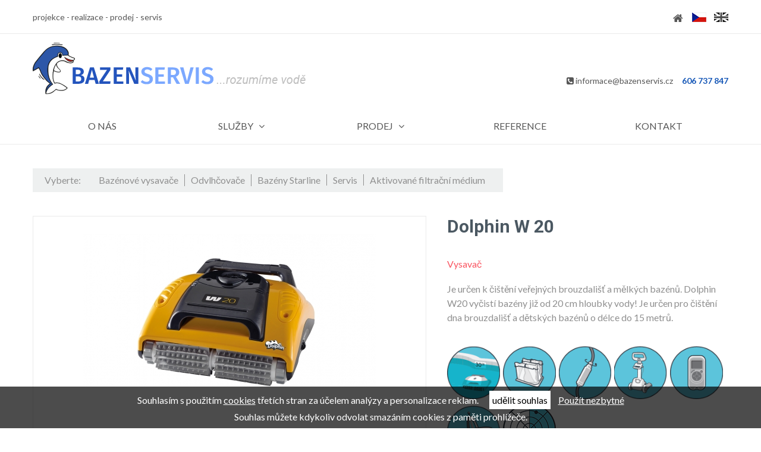

--- FILE ---
content_type: text/html; charset=UTF-8
request_url: https://www.bazenservis.cz/dolphin-w-20_18
body_size: 4078
content:
<!DOCTYPE html>
<html lang="cs">
<head>
    <meta charset="utf-8" />
    <title>Dolphin W 20</title>
    <meta name="viewport" content="width=device-width, initial-scale=1.0" />
    <meta name="author" content="PANKREA s.r.o." />
    <meta name="keywords" content="Dolphin, W, 20" />
    <meta name="description" content="Je určen k čištění veřejných brouzdališť a mělkých bazénů. Dolphin W20 vyčis..." />
    <meta name="format-detection" content="telephone=no" />
    <meta name="robots" content="index, follow" />
    <link href="/templates/shared.css" rel="stylesheet" />
    <link href="/templates/main.css?v=1801121003" rel="stylesheet" />
    <link href="https://fonts.googleapis.com/css?family=Lato:400,400i,700,700i|Roboto:400,400i,700&amp;subset=latin-ext" rel="stylesheet" />
    <link href="/includes/plugins/fancybox/jquery.fancybox.css" rel="stylesheet" />
    <link href="/includes/plugins/nivo-slider/nivo-slider.css" rel="stylesheet" />
    <link href="/includes/plugins/nivo-slider/themes/default/default.css" rel="stylesheet" />
    <link href="/templates/images/favicon.ico" rel="icon" />
    
    <script src="/includes/Widgets/?mods=default,Catalogue&amp;v=20251128064803"></script>
    <script src="/includes/plugins/fancybox/jquery.fancybox.pack.js"></script>
    <script src="/includes/plugins/nivo-slider/jquery.nivo.slider.js"></script>
</head>
<body>
    <script>
        window.dataLayer=window.dataLayer || [];
        function gtag(){dataLayer.push(arguments);}
        gtag("consent","default",{
            "ad_storage":"denied",
            "analytics_storage":"denied",
            "personalization_storage":"denied"
        });
    </script>
<!-- Google Tag Manager -->
<noscript><iframe src="//www.googletagmanager.com/ns.html?id=GTM-WN84XDR"
height="0" width="0" style="display:none;visibility:hidden"></iframe></noscript>
<script>(function(w,d,s,l,i){w[l]=w[l]||[];w[l].push({"gtm.start":
new Date().getTime(),event:"gtm.js"});var f=d.getElementsByTagName(s)[0],
j=d.createElement(s),dl=l!="dataLayer"?"&l="+l:"";j.async=true;j.src=
"//www.googletagmanager.com/gtm.js?id="+i+dl;f.parentNode.insertBefore(j,f);
})(window,document,"script","dataLayer","GTM-WN84XDR");</script>
<!-- End Google Tag Manager -->
<div id="mContext">
            <header>
                <div class="inner">
                    <div id="specialization"><a href="/cs/sluzby/projekt-bazenu" class="item">projekce</a> <a href="/cs/sluzby/realizace-bazenu-koupalist-lazni" class="item">realizace</a> <a href="/cs/prodej-bazenove-techniky" class="item">prodej</a> <a href="/cs/sluzby/servis-koupalist-a-bazenu" class="item">servis</a></div>
                    <div id="lang">
                        <a href="/" class="cs selected"></a>
			<a href="/en" class="en"></a>
                        
                    </div>
                    <div id="home"><a href="/"></a></div>
                    <div class="cleaner"></div>
                </div>
                <div class="line"></div>
                <div class="inner">
                    <div class="logo">
                        <a href="/"><img src="/templates/images/logo.png" alt="bazenservis.cz" /></a>
                    </div>
                    <div class="claim"><img src="/templates/images/claim.png" alt="rozumíme vodě" /></div>
                    <div class="cta"><a href="mailto:informace@bazenservis.cz">informace@bazenservis.cz</a><a href="tel:+420606737847">606 737 847</a></div>
                    <div class="cleaner"></div>
                </div>
                <div class="inner" id="menu">
                    <nav class="menu">
                        <a href="#"></a>
                        <ul>
                <li class="liItem0 expanded haschilds">
                    <a href="/cs/bazenservis-tyniste-nad-orlici"><span class="masterText">O nás</span>
                    <span class="doexpandchild"></span></a>
                    <ul>
                <li class="liItem0 expanded">
                    <a href="/cs/o-nas/historie-spolecnosti"><span class="masterText">Historie</span>
                    </a>
                    </li>
                    <li class="liItem1 expanded">
                    <a href="/cs/o-nas/hodnoty"><span class="masterText">Hodnoty</span>
                    </a>
                    </li>
                    </ul>
                </li>
                    <li class="liItem1 expanded haschilds">
                    <a href="/cs/sluzby"><span class="masterText">Služby</span>
                    <span class="doexpandchild"></span></a>
                    <ul>
                <li class="liItem0 expanded">
                    <a href="/cs/sluzby/projekt-bazenu"><span class="masterText">Projekce</span>
                    </a>
                    </li>
                    <li class="liItem1 expanded">
                    <a href="/cs/sluzby/realizace-bazenu-koupalist-lazni"><span class="masterText">Realizace</span>
                    </a>
                    </li>
                    <li class="liItem2 expanded">
                    <a href="/cs/sluzby/servis-koupalist-a-bazenu"><span class="masterText">Servis</span>
                    </a>
                    </li>
                    </ul>
                </li>
                    <li class="liItem2 expanded haschilds">
                    <a href="/cs/prodej-bazenove-techniky"><span class="masterText">Prodej</span>
                    <span class="doexpandchild"></span></a>
                    <ul>
                <li class="liItem0 expanded">
                    <a href="/bazenove-vysavace_27"><span class="masterText">Bazénové vysavače</span>
                    </a>
                    </li>
                    <li class="liItem1 expanded">
                    <a href="/odvlhcovace_33"><span class="masterText">Odvlhčovače</span>
                    </a>
                    </li>
                    <li class="liItem2 expanded">
                    <a href="/cs/monoblokove-bazeny-starline"><span class="masterText">Bazény Starline</span>
                    </a>
                    </li>
                    <li class="liItem3 expanded">
                    <a href="/cs/prodej/servis-prodanych"><span class="masterText">Servis</span>
                    </a>
                    </li>
                    <li class="liItem4 expanded">
                    <a href="/cs/aktivovane-filtracni-medium"><span class="masterText">Aktivované filtrační médium</span>
                    </a>
                    </li>
                    </ul>
                </li>
                    <li class="liItem3 expanded">
                    <a href="/cs/reference"><span class="masterText">Reference</span>
                    </a>
                    </li>
                    <li class="liItem4 expanded">
                    <a href="/cs/kontakt"><span class="masterText">Kontakt</span>
                    </a>
                    </li>
                    </ul>
                
                    </nav>
                </div>
            </header>
            <div class="line"></div><div id="catologueContent">
        <div class="inner">
        <div class="anav">
            <div class="title">Vyberte:</div>
            <ul>
                <li class="liItem0">
                    <a href="/bazenove-vysavace_27"><span class="masterText">Bazénové vysavače</span>
                    </a>
                    </li>
                    <li class="liItem1">
                    <a href="/odvlhcovace_33"><span class="masterText">Odvlhčovače</span>
                    </a>
                    </li>
                    <li class="liItem2">
                    <a href="/cs/monoblokove-bazeny-starline"><span class="masterText">Bazény Starline</span>
                    </a>
                    </li>
                    <li class="liItem3">
                    <a href="/cs/prodej/servis-prodanych"><span class="masterText">Servis</span>
                    </a>
                    </li>
                    <li class="liItem4">
                    <a href="/cs/aktivovane-filtracni-medium"><span class="masterText">Aktivované filtrační médium</span>
                    </a>
                    </li>
                    </ul>
                
            <div class="cleaner"></div>
        </div>
        <div class="cleaner"></div>
    <div class="detail">
    <div class="imagesPart">
    <div class="main">
<a href="/data/productslists/1/plp/18/click/5863873de7707.jpg" class="fancybox" data-fancybox-group="product_18">
                        <img src="/data/productslists/1/plp/18/detail/5863873de7707.jpg" alt="5863873de7707.jpg" />
                    </a>
</div><div class="others"></div>
    </div>
    <div class="textRP">
        <h1>Dolphin W 20</h1>
        <div class="group">Vysavač</div>
        <p>Je určen k čištění veřejných brouzdališť a mělkých bazénů. Dolphin W20 vyčistí bazény již od 20 cm hloubky vody! Je určen pro čištění dna brouzdališť a dětských bazénů o délce do 15 metrů.</p>
        <div class="productproperties"><div class="propertiesOptions"><img src="/downloads/properties/17.png" alt="Mělké bazény" title="Mělké bazény" /><img src="/downloads/properties/18.png" alt="Filtrační sáček" title="Filtrační sáček" /><img src="/downloads/properties/23.png" alt="Swivel" title="Swivel" /><img src="/downloads/properties/25.png" alt="Vozík" title="Vozík" /><img src="/downloads/properties/27.png" alt="Dálkové ovládání" title="Dálkové ovládání" /><img src="/downloads/properties/29.png" alt="Gyroskop" title="Gyroskop" /><img src="/downloads/properties/81.png" alt="Clever Clean" title="Clever Clean" /><div class="cleaner"></div></div></div>
    </div>
    <div class="cleaner"></div>
    <div class="filesBox product"><div class="file"><div class="type"><img src="/downloads/pdf-icon.png" alt="pdf" width="35" height="35" /></div><div class="txt"><strong><a href="/downloads/productfiles/18/6819b2c504a68.pdf" download="katalog-bazenservis 2025.pdf.pdf">katalog-bazenservis 2025.pdf</a></strong><br />Velikost: 16,8 MB</div><div class="cleaner"></div></div><div class="file"><div class="type"><img src="/downloads/pdf-icon.png" alt="pdf" width="35" height="35" /></div><div class="txt"><strong><a href="/downloads/productfiles/18/682d6fb2c7deb.pdf" download="katalogovy list dolphin w20.pdf.pdf">katalogovy list dolphin w20.pdf</a></strong><br />Velikost: 1,3 MB</div><div class="cleaner"></div></div></div>
    <div class="dnav">
        <ul>
            <li class="selected"><a href="#description">Popis</a></li>
            <!-- <li><a href="#files">Soubory ke stažení</a></li> -->
        </ul>
        <div class="cleaner"></div>
    </div>
    <div class="tabs">
        <div class="tab selected" id="description">
            <p>Tento bazénový vysavač přináší komfortní automatické čištění mělkých bazénů.</p>
<h2>Výhody</h2>
<ul>
<li>Pokročilý unikátní - gyroskopický systém přináší přesné a efektivní skenovánípro kompletní čištění celého dna bazénu</li>
<li>Nová koncepce kartáčů díky které jsou z bazénu sbírány nejen běžné nečistoty, ale i řasy a bakterie</li>
<li>Dálkové ovládání - včetně možnosti zvolení manuálního ovládání kratšího a delšího čistícícho cyklu</li>
<li>Třímotorové provedení zajišťuje vysokou spolehlivost a odolnost</li>
<li>Vozík pro snadnou manipulaci a skladování</li>
</ul>
<h2>Technické údaje</h2>
<table class="tabProd">
<tbody>
<tr>
<td>Šířka čisticí plochy</td>
<td>400 mm</td>
</tr>
<tr>
<td>Přefiltrovaný objem vody</td>
<td>15 m<sup>3</sup> / hod. *</td>
</tr>
<tr>
<td>Hmotnost bez kabelu</td>
<td>10 kg</td>
</tr>
<tr>
<td>Primární napětí</td>
<td>230 / 50 V / Hz</td>
</tr>
<tr>
<td>Sekundární napětí</td>
<td>29 V DC</td>
</tr>
<tr>
<td>Délka kabelu</td>
<td>24 m</td>
</tr>
<tr>
<td>Swivel (otočný čep, který zabraňuje zakroucení kabelu) </td>
<td>ANO</td>
</tr>
<tr>
<td>Doba čisticího cyklu</td>
<td>1 - 3 hod</td>
</tr>
<tr>
<td>Filtrační schopnost</td>
<td>70 μm *</td>
</tr>
<tr>
<td>Dálkové ovládání / vozík</td>
<td>ANO / ANO</td>
</tr>
<tr>
<td>Počet kartáčů / z toho aktivní</td>
<td>4 / 0</td>
</tr>
<tr>
<td>Počet motorů: filtrace + pohon</td>
<td>1+2</td>
</tr>
</tbody>
</table>
<p>* Uvedené hodnoty jsou pouze orientační</p>
        </div>
        <div class="tab" id="files">
            </div></div>
        <div class="cleaner"></div>
    </div>
    
        </div>
    </div>
    </div></div></div><div class="footer" id="hp3Btns">
<div class="inner"><a href="/cs/sluzby" class="item">
<div class="text">
<div class="title">N&aacute;vrh a realizace</div>
<div class="sub">Koupali&scaron;tě, baz&eacute;ny, wellness, l&aacute;zně</div>
</div>
<div class="cleaner"></div>
</a> <a href="/cs/prodej-bazenove-techniky" class="item">
<div class="text">
<div class="title">Prodej</div>
<div class="sub">Vysavačů a odvlhčovačů</div>
</div>
<div class="cleaner"></div>
</a> <a href="/cs/sluzby/servis-koupalist-a-bazenu" class="item">
<div class="text">
<div class="title">Servis</div>
<!--<div class="sub">V&scaron;eho druhu</div>--></div>
<div class="cleaner"></div>
</a>
<div class="cleaner"></div>
</div>
</div><div class="line"></div>
            <div id="logos">
                <div class="inner">
                    <div class="in"><a href="http://www.aquapce.cz/" target="_blank"><img src="/templates/images/c1.jpg" alt="c1" /></a> <a href="http://www.bazen-litomysl.cz/" target="_blank"><img src="/templates/images/c2.jpg" alt="c2" /></a> <a href="http://www.surfarena.cz/" target="_blank"><img src="/templates/images/c3.jpg" alt="c3" /></a> <a href="http://bazen.tsvmyto.cz/" target="_blank"><img src="/templates/images/c4.jpg" alt="c4" /></a> <a href="http://sportkralupy.cz/" target="_blank"><img src="/templates/images/c5.jpg" alt="c5" /></a> <a href="http://koupaliste-mor-krumlov.webnode.cz/" target="_blank"><img src="/templates/images/c6.jpg" alt="c6" /></a></div>
                </div>
            </div>
            <footer>
                <div class="inner">
                    <div class="threeCols">
                        <div class="col">
                            <div class="logo"><a href="/"><img src="/templates/images/logo.png" alt="bazenservis.cz" /></a></div>
                            <div class="addr"><a class="map" href="/cs/kontakt">BAZENSERVIS s.r.o. <br />Čapkova 538, 517 21 T&yacute;ni&scaron;tě nad Orlic&iacute;</a> <a class="mail" href="mailto:informace@bazenservis.cz">informace@bazenservis.cz</a> <a class="phone" href="tel:+420494372010">494 372 010</a></div>
<p><a href="/downloads/politika-spolecnosti.pdf" target="_blank" rel="noopener">Politika společnosti</a><br /><a href="/downloads/2023/formular-odstoupeni-od-smlouvy.pdf" target="_blank" rel="noopener">Formul&aacute;ř odstoupen&iacute; od smlouvy</a></p>
                        </div>
                        <div class="col">
                            <div class="superTitle">Informace</div>
                            <nav class="fln">
                                <ul>
  		<li><a href="/cs/bazenservis-tyniste-nad-orlici">O nás</a>
                                    </li>
  			<li><a href="/cs/sluzby/projekt-bazenu">Projekce</a>
                                    </li>
  			<li><a href="/cs/o-nas/historie-spolecnosti">Historie</a>
                                    </li>
  			<li><a href="/cs/sluzby/realizace-bazenu-koupalist-lazni">Realizace</a>
                                    </li>
  			<li><a href="/cs/o-nas/hodnoty">Hodnoty</a>
                                    </li>
  			<li><a href="/cs/prodej-bazenove-techniky">Prodej</a>
                                    </li>
  			<li><a href="/cs/sluzby/servis-koupalist-a-bazenu">Servis</a>
                                    </li>
  			<li><a href="/cs/kontakt">Kontakt</a>
                                    </li>
  			<li><a href="/cs/reference">Reference</a>
                                    </li>
  			</ul>
                                <div class="cleaner"></div>
                            </nav>
                        </div>
                        <div class="col">
                            <div class="lnona">
<div class="superTitle">Kontaktn&iacute; formul&aacute;ř</div>
<div class="text">Chcete se dozvědět v&iacute;ce informac&iacute;?</div>
<a class="link" href="/cs/kontaktni-formular">Napi&scaron;te n&aacute;m</a><br /><br /><a class="link" href="/downloads/prodejce">Pro prodejce</a></div>
                        </div>
                        <div class="cleaner"></div>
                    </div>
                </div>
            </footer>
            <div id="absFooter">
                <span>©2026 BAZENSERVIS s.r.o.</span>
                <a href="http://www.pankrea.cz" target="_blank">Webové stránky ©2026 PANKREA</a>
                <a href="http://www.pankrea.cz/estofan" target="_blank">Provozováno na systému Estofan</a>
                <a href="#" id="cookieschange">Nastavení cookies</a>
            </div>
        </div>
    <div id="mainMenu" class="sidenav">
        <div class="supertitle">Menu</div>
        <ul>
                <li class="liItem0 expanded haschilds">
                    <a href="/cs/bazenservis-tyniste-nad-orlici"><span class="masterText">O nás</span>
                    <span class="doexpandchild"></span></a>
                    <ul>
                <li class="liItem0 expanded">
                    <a href="/cs/o-nas/historie-spolecnosti"><span class="masterText">Historie</span>
                    </a>
                    </li>
                    <li class="liItem1 expanded">
                    <a href="/cs/o-nas/hodnoty"><span class="masterText">Hodnoty</span>
                    </a>
                    </li>
                    </ul>
                </li>
                    <li class="liItem1 expanded haschilds">
                    <a href="/cs/sluzby"><span class="masterText">Služby</span>
                    <span class="doexpandchild"></span></a>
                    <ul>
                <li class="liItem0 expanded">
                    <a href="/cs/sluzby/projekt-bazenu"><span class="masterText">Projekce</span>
                    </a>
                    </li>
                    <li class="liItem1 expanded">
                    <a href="/cs/sluzby/realizace-bazenu-koupalist-lazni"><span class="masterText">Realizace</span>
                    </a>
                    </li>
                    <li class="liItem2 expanded">
                    <a href="/cs/sluzby/servis-koupalist-a-bazenu"><span class="masterText">Servis</span>
                    </a>
                    </li>
                    </ul>
                </li>
                    <li class="liItem2 expanded haschilds">
                    <a href="/cs/prodej-bazenove-techniky"><span class="masterText">Prodej</span>
                    <span class="doexpandchild"></span></a>
                    <ul>
                <li class="liItem0 expanded">
                    <a href="/bazenove-vysavace_27"><span class="masterText">Bazénové vysavače</span>
                    </a>
                    </li>
                    <li class="liItem1 expanded">
                    <a href="/odvlhcovace_33"><span class="masterText">Odvlhčovače</span>
                    </a>
                    </li>
                    <li class="liItem2 expanded">
                    <a href="/cs/monoblokove-bazeny-starline"><span class="masterText">Bazény Starline</span>
                    </a>
                    </li>
                    <li class="liItem3 expanded">
                    <a href="/cs/prodej/servis-prodanych"><span class="masterText">Servis</span>
                    </a>
                    </li>
                    <li class="liItem4 expanded">
                    <a href="/cs/aktivovane-filtracni-medium"><span class="masterText">Aktivované filtrační médium</span>
                    </a>
                    </li>
                    </ul>
                </li>
                    <li class="liItem3 expanded">
                    <a href="/cs/reference"><span class="masterText">Reference</span>
                    </a>
                    </li>
                    <li class="liItem4 expanded">
                    <a href="/cs/kontakt"><span class="masterText">Kontakt</span>
                    </a>
                    </li>
                    </ul>
                
    </div>
    <div id="AL" class="sidenav">
    
    </div>
</body>
</html>


--- FILE ---
content_type: text/css
request_url: https://www.bazenservis.cz/templates/shared.css
body_size: 580
content:
.cleaner{width:0; height:0; clear:both; font-size:0;}
img {border:0;}
.imagesGallery{width:100%; padding-top:10px;}
.imagesGalleryItem{float:left;}
.imagesGallery.about .imagesGalleryItem{margin-right: 30px; margin-bottom: 30px}
.imagesGalleryItem img {padding: 3px;}
.toGallery{margin-bottom: 0.8em;}

#cookiesI{background: rgba(0,0,0,0.7); color: #fff; text-align: center; width: 100%; padding: 7px 0; position: fixed; bottom: 0; left: 0; right: 0; line-height: 25px; z-index: 100}
#cookiesI.hiddenpolicy{display: none}
#cookiesI a{color: #fff}
#cookiesI a.btn{background: #fff; padding: 3px 5px; display: inline-block; text-decoration: none; color: #000; margin-left: 15px}
/* 
Orders default
Can be altered without display:none;
*/
.bcSuccInfo{display:none; color: #0f0;}
#CartOthersData{display:none;}
#FinishOrder{display:none;}
#TA{display:none;}
@media screen and (max-width:1180px){
    .imagesGallery.about{text-align: center}
    .imagesGallery.about .imagesGalleryItem{float: none; display: inline-block}
}

input,textarea{font-family: Arial, sans-serif; font-weight: 400; font-size: 13px}
#contactForm label{display: block; width: 20%; float: left; margin-bottom: 5px; height: 32px; line-height: 32px}
#contactForm input{display: block; width: calc(79% - 12px); margin-left: 1%; float: left; border:1px solid #707070; height: 32px; margin-bottom: 5px; line-height: 1em; padding: 0 5px; border-radius: 6px;}
#contactForm textarea{display: block; width: calc(79% - 22px); margin-left: 1%; float: left; resize:none;border:1px solid #707070; padding: 10px; height: 90px; margin-bottom: 5px; border-radius: 6px}
#contactForm select{display: block; width: 79%;margin-left: 1%; float: left; border:1px solid #707070; height: 32px; margin-bottom: 5px;  border-radius: 6px}
#recaptcha_widget_div{float: right; margin-bottom: 5px}
#contactForm input#file{border:0; height: 25px; margin-top: 5px}
#contactForm input.submit{width: 150px; background: #1758B7; float: right; color: #fff; border-color: #1758B7; cursor: pointer;}
#contactForm input.submit:hover{opacity: 0.9}
#contactForm .dataProtection{float: left; max-width: calc(100% - 350px); font-size: 14px}
@media screen and (max-width:600px){
    #contactForm {margin: 0 10px;}
    #contactForm label{width: 100%; float: none}
    #contactForm input{width: calc(100% - 12px); margin-right: 0; float: none}
    #contactForm textarea{width: calc(100% - 22px); margin-right: 0; float: none}
    #contactForm .dataProtection{max-width: 100%; width: 100%; margin-bottom: 5px}
    #contactForm label.twolines{height: 45px; line-height: normal}
}
#cookiesI #cookiespolicybtn{background: #fff; padding: 3px 5px; display: inline-block; text-decoration: none; color: #000; margin-left: 15px}
.border0{border:none}

--- FILE ---
content_type: text/css
request_url: https://www.bazenservis.cz/templates/main.css?v=1801121003
body_size: 4572
content:
@font-face{font-family:'FontAwesome';src:url('fonts/fontawesome-webfont.eot?v=4.5.0');src:url('fonts/fontawesome-webfont.eot?#iefix&v=4.5.0') format('embedded-opentype'),url('fonts/fontawesome-webfont.woff2?v=4.5.0') format('woff2'),url('fonts/fontawesome-webfont.woff?v=4.5.0') format('woff'),url('fonts/fontawesome-webfont.ttf?v=4.5.0') format('truetype'),url('fonts/fontawesome-webfont.svg?v=4.5.0#fontawesomeregular') format('svg');font-weight:normal;font-style:normal}
body{padding: 0; margin: 0; background: #fff; color: #909090; font-size: 16px; font-family: 'Lato','Roboto',sans-serif; min-width: 292px}
.cleaner{width: 0; height: 0; line-height: 0; font-size: 0; clear: both}
.inner{max-width: 1170px; width: 100%; margin: 0 auto; position: relative}
.line{width: 100%; height: 1px; background: #ebebeb}
header{position: relative; z-index: 4}
#specialization{float: left; height: 56px; line-height: 56px;color: #575757;}
#specialization *{color: #575757; text-decoration: none; font-size: 14px;}
#specialization *::after{content: ' - ';}
#specialization *:last-child::after{content:''}
#lang{float: right; height: 56px; padding-top: 21px; box-sizing: border-box}
#lang>a:nth-child(1){margin-right: 10px; background-image: url(images/flagCs.png)}
#lang>a:nth-child(2){background-image: url(images/flagEn.png)}
#lang>a{width: 24px; height: 16px; display: inline-block; background-repeat: no-repeat; background-position: center center; background-color: gray; background-blend-mode:luminosity}
#lang>a.selected,#lang>a:hover{background-blend-mode:unset; background-color: transparent}
#home{float: right; height: 56px; padding-top: 19px; box-sizing: border-box; margin-right: 15px}
#home>a{display: inline-block; text-decoration: none; font-size: 18px; color: #575757}
#home>a::after{content:'\f015'; font-family: 'FontAwesome';}
.logo{float: left; margin-top: 14px;}
.logo a{text-decoration: none}
.logo img{max-width: 100%}
.claim{margin-top: 68px; float: left}
.cta{float: right; margin-top: 68px }
.cta a{text-decoration: none; font-size: 14px; color: #575757}
.cta a:nth-child(1)::before{content:'\f098'; font-family: 'FontAwesome'; margin-right: 3px;}
.cta a:nth-child(2){color: #1758b7; margin-left: 15px; font-weight: bold}
#menu.inner{z-index: 3}
.menu{width: 100%; margin-top: 20px;}
.menu>a{display: none}
.menu>ul{list-style: none; margin: 0; padding: 0; width: 100%; display: table; table-layout: fixed}
.menu>ul>li{display: table-cell; margin: 0; padding: 0; /*background: #1758b7;*/ position: relative}
.menu>ul>li.selected{/*background: #39454f*/}
.menu>ul>li>a{display: block; text-decoration: none; color: #575757; height: 60px; line-height: 60px; text-transform: uppercase; font-size: 16px; box-sizing: border-box;text-align: center}
.menu>ul>li:nth-child(2)>a::after,.menu>ul>li:nth-child(3)>a::after{content:'\f107'; font-family: 'FontAwesome'; margin-left: 6px;}
.menu>ul>li.selected>a,.menu>ul>li:hover>a{border-bottom: 3px solid #2354BD}
.menu>ul>li.throw>a{border-bottom: 3px solid #3778d7}
.menu>ul>li>ul{position: absolute; left: 0; top:60px; display: none; margin: 0; padding: 0; background: #39454f; list-style: none; width: 100%}
.menu>ul>li>ul>li{list-style-image: none; margin: 0; padding: 0;}
.menu>ul>li>ul>li>a{padding: 8px 15px; display: block; text-decoration: none;color: #fff}
.menu>ul>li>ul>li.selected>a{text-decoration: underline}
.menu>ul>li>ul>li>a:hover{background: #1758b7}
.menu>ul>li:hover>ul{display: block}
.menu>ul>li:nth-child(1):hover>ul{display: none}
#sliderArea{position: relative; z-index: 2}
#sliderArea img{max-width: 100%}
#hp3Btns{position: relative; z-index: 3; margin-top: -60px;}
#hp3Btns .inner{background: #f7f7f7; height: 120px}
#hp3Btns .inner .item{width: 33.33%; float: left; box-sizing: border-box; padding-left: 60px; padding-top: 38px;font-family: 'Roboto', sans-serif; display: block; text-decoration: none; color: #909090}
#hp3Btns .inner .item::before{content:'\f040'; font-family: 'FontAwesome'; font-size: 35px; color: #1758b7; display: block; float: left; margin-right: 20px; margin-top: 3px}
#hp3Btns .inner .item:nth-child(2)::before{content:'\f07a'}
#hp3Btns .inner .item:nth-child(3)::before{content:'\f085'}
#hp3Btns .inner .item .text{float: left}
#hp3Btns .inner .item .title{font-size: 18px; font-weight: bold; display: block;text-transform: uppercase; margin-bottom: 2px}
#hp3Btns .inner .item .sub{color: #575757; font-size: 14px; display: block}
#hp3Btns.footer{margin-top: 0; background: #f7f7f7}
#hpProducts{margin-top: 60px}
#hpProducts .superTitle{font-weight: bold; font-family: 'Roboto',sans-serif; font-size: 24px; padding-bottom: 10px; border-bottom: 4px solid #ebebeb; margin-bottom: 40px; text-transform: uppercase}
#hpProducts .items{margin-bottom: 60px}
#hpProducts .items .item{max-width: /*31.44%*/ 48.54%; float: left; width: 100%; box-sizing: border-box; border:1px solid #ebebeb; display: block; text-decoration: none; height: 187px; margin-right: 2.8%; color: #575757}
#hpProducts .items .item .in{border:4px solid transparent; box-sizing: border-box; width: 100%; height: 100%; display: table;}
#hpProducts .items .item:hover .in{border-color:#ebebeb}
/*#hpProducts .items .item:nth-child(1){height: 405px;}
#hpProducts .items .item:nth-child(1),#hpProducts .items .item:nth-child(2){margin-bottom: 31px}
#hpProducts .items .item:nth-child(2),#hpProducts .items .item:nth-child(4){margin-right: 0}*/
#hpProducts .items .item:nth-child(2){margin-right: 0}
#hpProducts .items .item .img{width: 50%; display: table-cell; vertical-align: middle}
#hpProducts .items .item .img img{max-width: 100%}
#hpProducts .items .item .text{display: table-cell; width: 50%; padding-left: 20px; box-sizing: border-box; vertical-align: middle; padding-right: 20px}
#hpProducts .items .item .text .title{font-weight: 400; margin-bottom: 15px; font-size: 24px; font-family: 'Roboto',sans-serif; text-transform: uppercase}
#hpProducts .items .item .text .group{color: #f95561}
/*#hpProducts .items .item:nth-child(1) .img{width: 100%; text-align: center; display: block; padding-top: 35px}
#hpProducts .items .item:nth-child(1) .text{margin-top: 40px; padding-left: 30px; width: 100%; box-sizing: border-box; display: block}*/
#hpBans{margin-bottom: 40px}
#hpBans .ban1{float: left; width: 65.33%}
#hpBans img{max-width: 100%}
#hpBans .ban2{float: right; width: 31.35%}
#hpContentArea{margin-bottom: 40px}
#hpContentArea .left{width: 56.5%; float: left}
#hpContentArea .left.full{width: 100%}
#hpContentArea .right{width: 38.5%; float: right;}
#hpContentArea .left h1{font-size: 24px; padding-bottom: 0.6em; margin-bottom: 0; border-bottom: 4px solid #4b5862; color: #575757;text-transform: uppercase}
#hpContentArea .left .content{background: #f7f7f7; color: #575757; padding: 62px 45px}
#hpContentArea .right .mlink{float: right; margin-top: 4px; font-weight: bold; font-size: 16px; font-family: 'Roboto',sans-serif; text-decoration: none; color: #575757}
#hpContentArea .right .mlink::after{content:'\f101'; font-family: 'FontAwesome'; margin-left: 5px}
#hpContentArea .right .superTitle{font-size: 24px; padding-bottom: 0.6em; font-weight: 700; margin-bottom: 0; border-bottom: 4px solid #f95561; color: #575757; text-transform: uppercase}
#hpContentArea .left h2{font-size: 16px; font-family: 'Lato','Roboto',sans-serif; margin-bottom: 1em;text-transform: uppercase}
#hpContentArea .right .item{display: block; padding: 30px; border:1px solid #ebebeb; border-top: 0; text-decoration: none}
#hpContentArea .right .item img{max-width: 100%}
#hpContentArea .right .item .title{margin-top: 15px; margin-bottom: 10px; font-size: 16px; font-family: 'Roboto',sans-serif; font-weight: 700}
#hpContentArea .right .item .date{font-family: 'Roboto',sans-serif;font-style: italic; font-size: 14px; margin-bottom: 10px}
#hpContentArea .right .item .date::before{content: '\f274'; font-family: 'FontAwesome'; margin-right: 5px; font-style: normal}
#hpContentArea .right .item p{margin-bottom: 0}
#logos{padding-top: 10px; padding-bottom: 10px}
#logos .in{width: 100%; display: table; table-layout: fixed}
#logos a{display: table-cell; text-decoration: none; text-align: center}
#logos a img{max-width: 100%}
footer {background: #eef0f0; padding: 30px 0}
footer .threeCols .col{width: 31%; float: left; margin-right: 3.5%;}
footer .threeCols .col:nth-child(3){margin-right: 0}
footer .threeCols .col:nth-child(2),footer .threeCols .col:nth-child(3){padding-top: 70px}
footer .logo{float: none}
footer .addr{ margin-top: 40px}
footer .addr a{text-decoration: none; display: block; margin-bottom: 15px; position: relative; padding-left: 30px}
footer .addr a::before{content:'\f278'; font-family: 'FontAwesome'; position: absolute; left: 0; top:3px}
footer .addr a:nth-child(2)::before{content: '\f1d9'}
footer .addr a:nth-child(3)::before{content: '\f098'}
footer .superTitle{text-transform: uppercase; font-family: 'Roboto',sans-serif; font-size: 15px; font-weight: 700; margin-bottom: 40px}
footer .fln ul{list-style: none; margin: 0; padding: 0}
footer .fln ul>li{list-style-image: none; margin: 0; padding: 0; width: 50%; float: left}
footer .fln ul>li>a{color: #909090; text-decoration: none; display: block; font-size: 15px; padding: 0 0 15px;}
footer .text{margin-bottom: 1em}
footer .link{display: inline-block; padding: 10px 15px; text-transform: uppercase; color: #fff; text-decoration: none; font-family: 'Roboto',sans-serif; font-weight: bold; font-size: 15px; background: #4b5862}
#absFooter{padding: 20px 0; color: #909090; background: #4b5862; font-size: 13px; font-family: 'Roboto',sans-serif; text-align: center}
#absFooter *::after{content: ' | ';}
#absFooter a{text-decoration: none; color: #909090}
#absFooter *:last-child::after{content: ''}
#articlesContent{padding: 40px 0}
.anav{background: #eef0f0; float: left; padding: 10px 20px; margin-bottom: 40px}
.anav .title{float: left; margin-right: 20px}
.anav ul{float: left; margin: 0; padding: 0; list-style: none}
.anav ul li{float: left; margin: 0; padding: 0; list-style-image: none; border-right: 1px solid #909090}
.anav ul li:last-of-type{border-right: 0}
.anav ul li a{color: #909090; text-decoration: none; display: block; margin: 0 10px}
.anav ul li a:hover{text-decoration: underline;}
.anav ul li.selected a{text-decoration: underline; color: #1758b7}
#articlesContent .items .item{width: 31%; margin-right: 3.5%; float: left; text-decoration: none; display: block; margin-bottom: 30px}
#articlesContent .items .item:nth-child(3n){margin-right: 0}
#articlesContent .items .item img{max-width: 100%}
#articlesContent .items .item .date{margin-top: 10px;font-family: 'Roboto',sans-serif;font-style: italic; font-size: 14px; margin-bottom: 10px}
#articlesContent .items .item .date::before{content: '\f274'; font-family: 'FontAwesome'; margin-right: 5px; font-style: normal}
#articlesContent .items .item h2{font-size: 24px; font-weight: 400; height: 55px; overflow: hidden}
#articlesContent .items .item .perex{height: 72px; overflow: hidden}
#articlesContent .items .item .link{margin-top: 20px; border:1px solid #4b5862; color: #4b5862; display: inline-block; padding: 12px 20px}
#articlesContent .items .item .link::after{content:'\f105'; font-family: 'FontAwesome'; margin-left: 5px}
#articlesContent .items .item:hover .link{background: #4b5862; color: #fff}
#articlesContent .detail .return{margin-top: 20px; margin-bottom: 20px; display: inline-block; border:1px solid #4b5862; padding: 15px 20px; width: 120px; display: block; text-decoration: none}
#articlesContent .detail .return::after{content:'\f104'; font-family: 'FontAwesome'; float: right; margin-top: 2px}
#articlesContent .detail .return:hover{background: #4b5862; color:#fff}
#articlesContent .detail .img{float: left; width: 31.2%}
#articlesContent .detail .img img{max-width: 100%}
#articlesContent .detail .perexpart{float: left; margin-left: 4.2%; width: 64.6%;}
#articlesContent .detail .date{font-family: 'Roboto',sans-serif;font-style: italic; font-size: 14px; margin-bottom: 10px}
#articlesContent .detail .date::before{content: '\f274'; font-family: 'FontAwesome'; margin-right: 5px; font-style: normal}
#articlesContent .detail h1{font-size: 39px; font-weight: normal}
#articlesContent .detail .perexpart p{font-size: 22px}
#articlesContent .detail .articleContent{margin-top: 30px}
#classicContent{padding: 40px 0}
#classicContent.wide{padding: 40px 0 0}
#catologueContent{padding: 40px 0}
#catologueContent h1{color: #4b5862; font-size: 30px; text-transform: uppercase; margin-bottom: 1.2em}
#catologueContent .items{margin-bottom: 20px}
#catologueContent .items .item{text-decoration: none; display: block; width: 23%; float: left; margin-right: 2.66%; margin-bottom: 35px}
#catologueContent .items .item:nth-child(4n){margin-right: 0}
#catologueContent .items .item .img{border:1px solid #ebebeb; padding: 30px 0; text-align: center}
#catologueContent .items .item img{max-width: 100%;}
#catologueContent .items .item .text{margin-top: 15px}
#catologueContent .items .item h2{font-size: 16px; font-weight: bold; font-family: 'Lato',sans-serif; height: 40px; overflow: hidden}
#catologueContent .items .item .group{color: #f95561;}
#catologueContent .detail .imagesPart{width: 56.61%; float: left; text-align: center; padding: 30px 0 20px; border:1px solid #ebebeb; box-sizing: border-box}
#catologueContent .detail .imagesPart .main{margin-bottom: 20px}
#catologueContent .detail .imagesPart img{max-width: 100%}
#catologueContent .detail .imagesPart .others a{display: inline-block; width: 76px; margin-right: 20px; border:1px solid #ebebeb;}
#catologueContent .detail .textRP{width: 40%; float: left; margin-left: 3%}
#catologueContent .detail .textRP h1{text-transform: none;}
#catologueContent .detail .textRP .group{color: #f95561; margin-bottom: 20px}
#catologueContent .detail .dnav{margin-top: 40px}
#catologueContent .detail .dnav ul{list-style: none; margin: 0; padding: 0}
#catologueContent .detail .dnav ul li{list-style-image: none; margin: 0 40px 0 0; padding: 0; float: left;}
#catologueContent .detail .dnav ul li a{display: block; height: 40px; line-height: 40px; box-sizing: border-box; border-top:2px solid transparent; text-transform: uppercase; font-weight: 700; color: #575757; font-family: 'Roboto',sans-serif; text-decoration: none}
#catologueContent .detail .dnav ul li.selected a{border-top-color: #f95561}
#catologueContent .detail .tabs .tab{display: none; border:1px solid #ebebeb; box-sizing: border-box; padding: 20px;}
#catologueContent .detail .tabs .tab.selected{display: block}
#catologueContent .detail .propertiesOptions>img{max-width: 19%; margin-right: 1%}
#wide h1{color: #575757}
#wide .wideArea{background: #eef0f0}
#wide .wideArea .left{width: 56.16%; float: left}
#wide .wideArea .left .txt{max-width: 696px; float: right; width: 100%; box-sizing: border-box; padding-right: 60px; padding-top: 60px;}
#wide .wideArea .right{width:43.84%; float:left}
#wide .wideArea .right img{max-width: 100%}
#wide .padded{padding-top: 60px; padding-bottom: 60px}
#wide .padded h2{font-weight: 400}
.specnav ul{list-style: none; margin: 0 0 40px; padding: 0; width: 100%; display: table; table-layout: fixed}
.specnav ul li{list-style-image: none; margin: 0; padding: 0; display: table-cell}
.specnav ul li a{display: block; margin: 0; text-align: center; box-sizing: border-box; height: 138px; border-right:2px solid #fff; text-decoration: none; color: #575757;font-weight: 700; font-size: 25px; font-family: 'Roboto',sans-serif; padding-top: 37px; background: #f0f0f0 url(images/sitebtn2.png) no-repeat center 72px;}
.specnav ul li.selected a,.specnav ul li:hover a{background-color: #e0e0e0; color: #575757}
.specnav ul li:first-child a{margin-left: 0}
.specnav ul li:last-child a{margin-right: 0}
.pager{text-align: center; padding: 10px;}
.pager *{display: inline-block; width: 22px; height: 22px; line-height: 22px; text-decoration: none; color: #4b5862; margin-right: 10px}
.pager span{background: #4b5862; color: #fff}
#CatalogueOrderOption{display: none}
.blue{color:#1758b7}
.lightblue{color: #2768c7}
.green{color: #9ACE00}
.lightgreen{color: #aade10}
p{line-height: 1.5em; padding: 0; margin: 0 0 1.8em}
h1,h2,h3,h4,h5,h6{padding: 0; margin: 0 0 0.6em; font-family: 'Roboto', sans-serif; font-weight: 700;color: #575757}
h1{font-size: 45px;}
h2{font-size: 30px;}
h3{font-size: 22px}
h4{font-size: 20px}
h5{font-size: 18px}
h6{font-size: 16px}
a{color: #909090; text-decoration: underline}
a:hover{text-decoration: none;}
sup{font-size:50%}

#mContext{transition-property: left,width,transform; transition-duration: .25s;transition-timing-function: cubic-bezier(.35,0,.25,1);width: 100%;-webkit-backface-visibility: hidden;}
#mContext.shrinked{transform: translate3d(200px,0,0); position: fixed; min-height: 0; overflow: hidden;}
#overlaymContext{opacity: 0.8; background: #000; width: 100%; height: 100%;position: fixed;top: 0; z-index: 200}
.sidenav{position: fixed; width: 200px; transform: translate(-100%,0); transition: all .25s ease-in-out; left: 0; top:0; height: 100%; background: #fff; color: #000; visibility: hidden; padding: 0 10px; overflow-y: scroll}
.sidenav.expanded{transform: translate(0,0); visibility: visible;}
.sidenav .supertitle{padding: 15px 0 15px 20px; font-size: 20px; font-weight: bold;}
.sidenav ul{list-style: none; margin: 0; padding: 0}
.sidenav>ul{background-color: #fff;width: 180px;}
.sidenav>ul>li{background-color: #fff;border-bottom: 1px solid #dcdcdc;display: block;width: 180px; line-height: 20px;}
.sidenav ul li a{line-height: 1em; padding: 9px 0 9px 20px;text-decoration: none;transition: all .2s ease-in-out; color: #a2a2a2; display: block}
.sidenav ul li.selected>a,.sidenav ul li>a:hover{color: #000}
.sidenav ul li ul li a{padding-left: 25px;}
.sidenav ul li ul li ul li a{padding-left: 30px;}
.sidenav ul li ul li ul li ul li a{padding-left: 35px;}
.sidenav ul li ul li ul li ul li ul li a{padding-left: 40px;}
.sidenav ul li ul li ul li ul li ul li ul li a{padding-left: 40px;}
.sidenav ul li ul li ul li ul li ul li ul li ul li a{padding-left: 45px;}
.sidenav ul li ul li ul li ul li ul li ul li ul li ul li a{padding-left: 50px;}
.sidenav ul li.haschilds>ul{display: none}
.sidenav ul li.haschilds.throw>ul,.sidenav ul li.selected>ul{display: block}
.sidenav ul li>a>span.doexpandchild{float: right}
.sidenav ul li>a>span.doexpandchild::after{content:'▼'}
.sidenav ul li.haschilds.throw>a>span.doexpandchild::after,.sidenav ul li.haschilds.selected>a>span.doexpandchild::after{content:'▲'}

.twoCols .col{width: 49%; float: left; margin-right: 2%;}
.twoCols .col:nth-child(2){margin-right: 0}
.twoCols .col .twoCols .col{margin-bottom: 0}
.threeCols .col{width: 32%; margin-right: 2%; float: left}
.threeCols .col:nth-child(3){margin-right: 0}
.threeCols .col .img{margin-bottom: 20px; text-align: left}
.twoCols .col img,.threeCols .col img{max-width: 100%}
.twoCols.l59 .col:nth-child(1){width: 59%; margin-right: 0}
.twoCols.l59 .col:nth-child(2){width: 41%}
.twoCols.l20 .col:nth-child(1){width: 20%; margin-right: 0;}
.twoCols.l20 .col:nth-child(2){width: 80%}
#hist h2{margin-bottom: 10px; font-size: 40px}
#hist .subtext{color: #575757; font-family: 'Roboto',sans-serif; display: block; margin-bottom: 25px; padding-bottom: 15px; background: url(images/aboutSub.png) no-repeat left bottom}
#hist .twoCols.l20 .col:nth-child(1){font-size: 18px; font-weight: 700; font-family: 'Roboto',sans-serif; color: #575757; padding-top: 4px}
.btnS{padding: 7px 20px; text-decoration: none; color: #fff; background: #7ba8ff; display: inline-block}
.btnS:hover{opacity: 0.9}
.filesBox .file{border: 1px solid #dfdfdf; border-bottom: 0; padding: 15px;}
.filesBox .file .type{display: block; float: left; padding-top: 5px}
.filesBox .file .txt{display: block; float: left; padding-left: 15px;}
.filesBox .file .txt a{text-decoration: none; color: #4f4f4f}
.filesBox .file .txt p{margin-bottom: 0}
.filesBox .file:last-child{border-bottom: 1px solid #dfdfdf}
.filesBox.product{margin-top: 1.8em}
.tabProd{border-collapse: collapse; width: 60%; border:0}
.tabProd tr{border-bottom:1px solid #ebebeb}
@media screen and (max-width:1600px){
    #wide .wideArea .left .txt{max-width: 677px}
}
@media screen and (max-width:1440px){
    #wide .wideArea .left .txt{max-width: 668px}
}
@media screen and (max-width:1366px){
    #wide .wideArea .left .txt{max-width: 660px}
}
@media screen and (max-width:1180px){
    .inner{width: 96%}
    #menu.inner{width: 100%;}
    #hp3Btns .inner{width: 100%}
    #hpContentArea .left .content{padding: 50px 45px}
    #wide .wideArea{background: transparent}
    #wide .wideArea .left{width: 100%; background: #eef0f0; margin-bottom: 25px;}
    #wide .wideArea .left .txt{max-width: 96%; padding-right: 0; float: none; width: 100%; margin: 0 auto; padding-top: 40px; padding-bottom: 20px}
    #wide .wideArea .right{width: 100%; text-align: center}
    .twoCols.l59 .col:nth-child(n){width: 100%; margin-right: 0; margin-bottom: 30px;}
    #hist{text-align: center}
    #hist .subtext{background-position: center bottom}
    .twoCols.l59 #hist.col{margin-bottom:0}
}
@media screen and (max-width:1100px){
    #hp3Btns .inner .item{padding-left: 50px}
    footer .addr a{font-size: 15px}
    footer .addr a::before{top:2px}
}
@media screen and (max-width:1060px){
    #hp3Btns .inner .item:nth-child(1){width: 40%}
    #hp3Btns .inner .item:nth-child(2){width: 33%}
    #hp3Btns .inner .item:nth-child(3){width: 27%}
}
@media screen and (max-width:980px){
    #hpProducts .items .item:nth-child(n){/*max-width: 48%; margin-right: 4%;*/ height: auto;}
    /*#hpProducts .items .item:nth-child(2n){margin-right: 0}*/
    /*#hpProducts .items .item:nth-child(1) .img{padding-top: 0; width: 50%; display: table-cell}
    #hpProducts .items .item:nth-child(1) .text{padding-top: 0; width: 50%; display: table-cell; padding-left: 20px}*/
    /*#hpProducts .items .item:nth-child(5){display: none}*/
    #hpProducts .items .item .text .title{font-size: 18px}
    #hpContentArea .left .content p:last-of-type{margin-bottom: 0}
    #logos a:nth-child(6){display: none}
    footer .threeCols .col:nth-child(1){width: 60%; margin-right: 4%}
    footer .threeCols .col:nth-child(2){display: none}
    footer .threeCols .col:nth-child(3){width: 36%; text-align: right}
    #absFooter *:nth-child(n)::after{content:''}
    #absFooter *{display: block; margin-bottom: 5px}
    #absFooter *:last-child{margin-bottom: 0}
    .twoCols h2{font-size: 26px}
    .twoCols h3{font-size: 22px}
}
@media screen and (max-width:890px){
    #hp3Btns .inner .item .title{font-size: 17px}
    #hp3Btns .inner .item .sub{font-size: 12px}
}
@media screen and (max-width:800px){
    header{width: 100%; position: relative}
    .claim{display: none}
    #menu.inner{position: static; width: 26px}
    .menu{position: absolute; right: 15px; top:50px; width: 26px}
    .menu>ul{display: none}
    .menu>a{display: block; width: 26px; color: #1758b7; text-decoration: none; font-size: 30px}
    .menu>a::after{content:'\f0c9'; font-family: 'FontAwesome'}
    .logo{width: 290px; margin-bottom: 10px}
    .cta{margin-top: 64px}
    #hp3Btns{margin-top: 0px}
    #hp3Btns .inner .item:nth-child(n){width: 100%; float: none; max-width: 320px; padding-left: 20px; margin: 0 auto}
    #hp3Btns .inner{height: auto; padding-bottom: 38px}
    #hp3Btns .inner .item .title{font-size: 18px}
    #hp3Btns .inner .item .sub{font-size: 14px}
    #hpProducts .items{margin-bottom: 20px}
    #hpContentArea .left{width: 100%; margin-bottom: 30px}
    #hpContentArea .right{width: 100%; margin-bottom: 30px}
    #hpContentArea .right .item{text-align: center}
    #logos a:nth-child(4),#logos a:nth-child(5){display: none}
    .specnav{display:none}
    .anav{display: none}
    .tabProd{width: 100%}
    #hpProducts .items .item .text .title{font-size: 16px}
    #home{display: none}
}
@media screen and (max-width:700px){
    .twoCols .col:nth-child(n),.threeCols .col:nth-child(n){width: 100%; margin-right: 0; margin-bottom: 25px}
    #hpProducts .items .item:nth-child(n){margin-right: 0; max-width: 100%; margin-bottom: 31px}
    #hpProducts .items .item .text .title{font-size: 18px}
}
@media screen and (max-width:600px){
    .logo{width: 200px}
    .menu{top:40px}
    .cta{margin-top: 44px}
    #hpProducts .items .item .text .title{font-size: 16px}
    /*#hpProducts .items .item:nth-child(5){margin-bottom: 0}*/
    #hpBans {text-align: center}
    #hpBans .ban1,#hpBans .ban2{width: 100%; float: none; margin-bottom: 25px; display: block}
    footer .threeCols .col:nth-child(1){max-width: 300px; width: 100%; margin-bottom: 25px; margin: 0 auto; float: none;text-align: center;}
    footer .logo{margin: 0 auto}
    footer .threeCols .col:nth-child(3){text-align: center; width: 100%; float: none; padding-top: 40px}
    footer .superTitle{margin-bottom: 20px}
    footer .addr a::before{position: relative; top:auto; left: auto; display: block; margin-bottom: 3px}
    footer .addr a{padding-left: 0}
}
@media screen and (max-width:510px){
    .cta{display: none;}
    .menu{top:60px}
    #logos a:nth-child(3){display: none}
}
@media screen and (max-width:340px){
    #hp3Btns .inner .item .title{font-size: 17px}
    #hp3Btns .inner .item .sub{font-size: 12px}
}